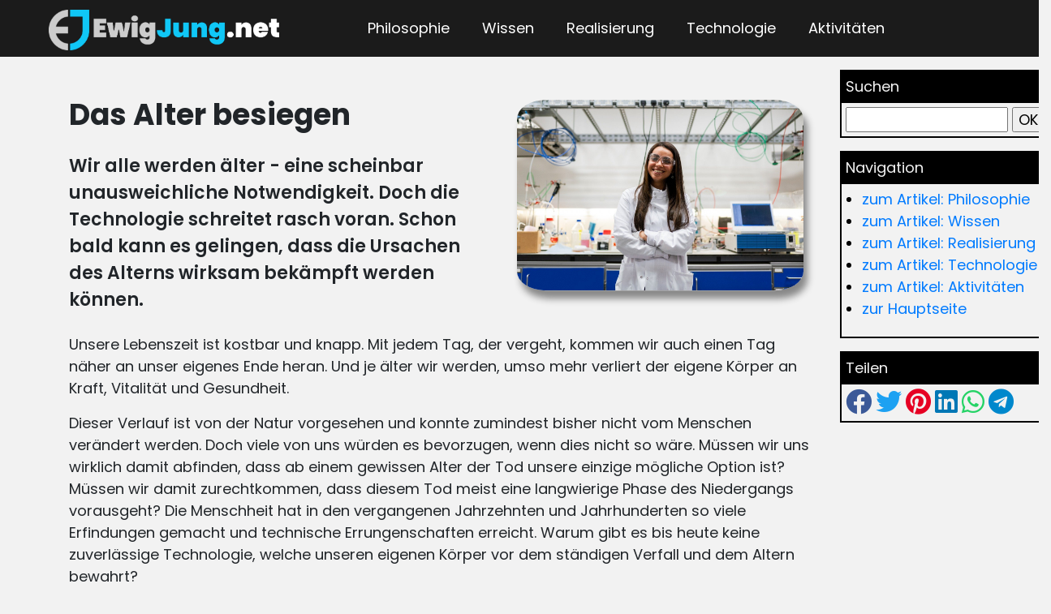

--- FILE ---
content_type: text/html; charset=UTF-8
request_url: https://www.ewigjung.net/das-alter-besiegen
body_size: 6483
content:

<!DOCTYPE html>
<html lang="de" dir="ltr">
	<head>
	<meta charset="utf-8">
	<meta name="viewport" content="width=device-width, initial-scale=1.0">
	<meta name="robots" content="index, follow" />
	<base href="/">
	<title>Das Alter besiegen - EwigJung.net</title><meta name="description" content="Wir alle werden älter - eine scheinbar unausweichliche Notwendigkeit. Doch die Technologie schreitet rasch voran. Schon bald kann es gelingen, dass die Ursachen des Alterns wirksam bekämpft werden können."/><meta property="og:title" content="Das Alter besiegen - EwigJung.net"/><meta property="og:description" content="Wir alle werden älter - eine scheinbar unausweichliche Notwendigkeit. Doch die Technologie schreitet rasch voran. Schon bald kann es gelingen, dass die Ursachen des Alterns wirksam bekämpft werden können."/><meta property="og:image" content="upload/das-alter-besiegen.jpg"/>
	<link rel="apple-touch-icon" sizes="76x76" href="/favicon/apple-touch-icon.png">
	<link rel="icon" type="image/png" sizes="32x32" href="/favicon/favicon-32x32.png">
	<link rel="icon" type="image/png" sizes="16x16" href="/favicon/favicon-16x16.png">
	<link rel="manifest" href="/favicon/site.webmanifest">
	<link rel="mask-icon" href="/favicon/safari-pinned-tab.svg" color="#5bbad5">
	<link rel="shortcut icon" href="/favicon/favicon.ico">
	<meta name="msapplication-TileColor" content="#da532c">
	<meta name="msapplication-config" content="/favicon/browserconfig.xml">
	<meta name="theme-color" content="#ffffff">                

	<!-- <link rel="stylesheet" href="css/bootstrap.css">
	<link rel="stylesheet" href="css/style.css">
	<link rel="stylesheet" href="https://cdnjs.cloudflare.com/ajax/libs/font-awesome/4.7.0/css/font-awesome.min.css">
	<script src="https://code.jquery.com/jquery-3.5.0.js"></script>
	<script src="https://kit.fontawesome.com/a076d05399.js"></script> -->

	<link rel="stylesheet" href="css/bootstrap-4.3.1.min.css">
	<link rel="stylesheet" href="css/style.css">
	<link rel="stylesheet" href="css/font-awesome.min.css">
	<script src="js/jquery-3.5.1.min.js"></script>
	<script src="js/font-awesome.min.js"></script>
	<script src="js/longevity.js"></script>

			<!-- Global site tag (gtag.js) - Google Analytics -->
		<script async src="https://www.googletagmanager.com/gtag/js?id=G-8SC37LXR56"></script>
		<script>
		  window.dataLayer = window.dataLayer || [];
		  function gtag(){dataLayer.push(arguments);}
		  gtag('js', new Date());
		  gtag('config', 'G-8SC37LXR56', { client_storage: 'none', anonymize_ip: true })
		</script>
	
	</head>
	<body>
	<nav>
		<!-- <div><a href="." class="logo">EwigJung.net</a></div> -->
		<div style="max-width:100%;margin-right:90px;"><a href="." class="logo"><img src="images/ewigjung.png" border="0" style="max-height:50px;max-width:100%;"></a></div>
		<label for="btn" class="icon">
			<span class="fa fa-bars"></span>
		</label>
		<input type="checkbox" id="btn" class="navinput">
		<ul><li><label for="btn-1" class="show">Philosophie +</label><a href="philosophie">Philosophie</a><input type="checkbox" id="btn-1" class="navinput"><ul><li><a href="philosophie/die-tickende-uhr">Die tickende Uhr</a></li><li><a href="philosophie/lust-auf-langes-leben">Lust auf langes Leben</a></li><li><a href="philosophie/jede-sekunde-ein-leben">Jede Sekunde ein Leben</a></li><li><a href="philosophie/lebensspanne-und-gesundheitsspanne">Lebensspanne und Gesundheitsspanne</a></li><li><a href="philosophie/chronologisches-und-biologisches-alter">Chronologisches und biologisches Alter</a></li><li><a href="philosophie/wissenschaft-und-glaube">Wissenschaft und Glaube</a></li></ul></li><li><label for="btn-2" class="show">Wissen +</label><a href="wissen">Wissen</a><input type="checkbox" id="btn-2" class="navinput"><ul><li><a href="wissen/warum-altern-wir">Warum altern wir?</a></li><li><a href="wissen/zelle">Die Zelle</a></li><li><a href="wissen/dna">DNA</a></li><li><a href="wissen/zellteilung">Zellteilung</a></li><li><a href="wissen/telomere">Telomere</a></li><li><a href="wissen/stammzellen">Stammzellen</a></li><li><a href="wissen/proteine">Proteine</a></li><li><a href="wissen/epigenetik">Epigenetik</a></li><li><a href="wissen/mitochondrien">Mitochondrien</a></li><li><a href="wissen/naehrstoffe">Nährstoffe</a></li><li><a href="wissen/interzellulaere-kommunikation">Interzelluläre Kommunikation</a></li></ul></li><li><label for="btn-3" class="show">Realisierung +</label><a href="realisierung">Realisierung</a><input type="checkbox" id="btn-3" class="navinput"><ul><li><a href="realisierung/bisherige-erfolge">Bisherige Erfolge</a></li><li><a href="realisierung/emerging-technology">Verjüngungstechnologie als Emerging Technology</a></li><li><a href="realisierung/informationstechnologie">Medizin als Informationstechnologie</a></li><li><a href="realisierung/langlebigkeits-fluchtgeschwindigkeit">Langlebigkeits-Fluchtgeschwindigkeit</a></li><li><a href="realisierung/bruecken-und-stufen">Brücken und Stufen zum Erfolg</a></li><li><a href="realisierung/von-der-forschung-zum-produkt">Von der Forschung zum Produkt</a></li><li><a href="realisierung/fahrplan">Fahrplan zur Verjüngung</a></li></ul></li><li><label for="btn-4" class="show">Technologie +</label><a href="technologie">Technologie</a><input type="checkbox" id="btn-4" class="navinput"><ul><li><a href="technologie/gentherapien">Gentherapien</a></li><li><a href="technologie/crispr">CRISPR</a></li><li><a href="technologie/stammzelltherapien">Stammzelltherapien</a></li><li><a href="technologie/metformin">Metformin</a></li><li><a href="technologie/senolytika">Senolytika</a></li><li><a href="technologie/rapamycin">Rapamycin (mTOR)</a></li><li><a href="technologie/resveratrol">Resveratrol</a></li><li><a href="technologie/nad">NAD (NR, NMN)</a></li><li><a href="technologie/telomerase">Telomerase-Induzierer</a></li><li><a href="technologie/junges-plasma">Junges Plasma</a></li><li><a href="technologie/biomarker">Biomarker</a></li><li><a href="technologie/kryonik">Kryonik</a></li></ul></li><li><label for="btn-5" class="show">Aktivitäten +</label><a href="aktivitaeten">Aktivitäten</a><input type="checkbox" id="btn-5" class="navinput"><ul><li><a href="aktivitaeten/ziel">Gemeinsames Ziel</a></li><li><a href="aktivitaeten/personen">Personen</a></li><li><a href="aktivitaeten/unternehmen-organisationen">Unternehmen und Organisationen</a></li><li><a href="aktivitaeten/veranstaltungen">Veranstaltungen</a></li><li><a href="aktivitaeten/buecher">Bücher</a></li><li><a href="aktivitaeten/links">Links</a></li><li><a href="aktivitaeten/aktiv-werden">Aktiv werden</a></li></ul></li></ul>	</nav>
	<div class="content">
		<div class="container">
			<div class="row">
				<div class="col-12 col-md-10">
					<div class="container imgline"><div class="row"><div class="col-12 col-md-7" style="padding-left:0px;"><h1>Das Alter besiegen</h1><p class="subtitle">Wir alle werden älter - eine scheinbar unausweichliche Notwendigkeit. Doch die Technologie schreitet rasch voran. Schon bald kann es gelingen, dass die Ursachen des Alterns wirksam bekämpft werden können.
</p></div><div class="col-12 col-md-5" style="padding-top:20px; padding-bottom:20px;"><div class="vertical-center"><img src="upload/das-alter-besiegen.jpg" width="100%" class="pageimg"></div></div></div></div><p>Unsere Lebenszeit ist kostbar und knapp. Mit jedem Tag, der vergeht, kommen wir auch einen Tag näher an unser eigenes Ende heran. Und je älter wir werden, umso mehr verliert der eigene Körper an Kraft, Vitalität und Gesundheit.</p>

<p>Dieser Verlauf ist von der Natur vorgesehen und konnte zumindest bisher nicht vom Menschen verändert werden. Doch viele von uns würden es bevorzugen, wenn dies nicht so wäre. Müssen wir uns wirklich damit abfinden, dass ab einem gewissen Alter der Tod unsere einzige mögliche Option ist? Müssen wir damit zurechtkommen, dass diesem Tod meist eine langwierige Phase des Niedergangs vorausgeht? Die Menschheit hat in den vergangenen Jahrzehnten und Jahrhunderten so viele Erfindungen gemacht und technische Errungenschaften erreicht. Warum gibt es bis heute keine zuverlässige Technologie, welche unseren eigenen Körper vor dem ständigen Verfall und dem Altern bewahrt?</p>

<p>Eine steigende Anzahl von Personen, Unternehmen und Organisationen möchte genau dies erreichen. Man möchte den Prozess des Alterns verlangsamen, aufhalten oder sogar rückgängig machen. Man möchte jedem die Möglichkeit geben, einen jungen und gesunden Körper zu haben und diesen auch für eine sehr lange Zeit zu behalten.</p>

<p>Dabei konnten bereits erstaunliche Ergebnisse erreicht werden. Bereits im Jahr 2003 konnte Cynthia Kenyon zeigen, dass durch bestimmte Maßnahmen in den Zellen die Lebenserwartung vom Modellorganismus "C. elegans" (einem Fadenwurm) von 20 Tagen auf bis zu 125 Tage erhöht werden konnte, also um ein Vielfaches verlängert werden konnte.<a href="javascript:;" onclick="document.location.hash='footnote1';"><sup>1</sup></a> Seitdem konnten zahlreiche weitere Erfolge verzeichnet werden.<a href="javascript:;" onclick="document.location.hash='footnote2';"><sup>2</sup></a></p>

<p>In den letzten Jahren konnte auch bei Mäusen durch mehrere unterschiedliche Methoden die Vitalität erhöht und die Lebenszeit verlängert werden.<a href="javascript:;" onclick="document.location.hash='footnote3';"><sup>3</sup></a> <a href="javascript:;" onclick="document.location.hash='footnote4';"><sup>4</sup></a> <a href="javascript:;" onclick="document.location.hash='footnote5';"><sup>5</sup></a> <a href="javascript:;" onclick="document.location.hash='footnote6';"><sup>6</sup></a> <a href="javascript:;" onclick="document.location.hash='footnote7';"><sup>7</sup></a> Auch wenn Mäuse viel kleiner sind als Menschen und sich deutlich von uns unterscheiden, so handelt es sich doch um Lebewesen, welche zum großen Teil die gleiche Biochemie haben wie ein Mensch.<a href="javascript:;" onclick="document.location.hash='footnote8';"><sup>8</sup></a></p></p></p>

<p>Im September 2019 wurde schließlich bekanntgegeben, dass in einer klein angelegten klinischen Studie (mit 9 teilnehmenden Personen) auch bereits in Menschen schädliche seneszente Zellen mit der gleichen Methode entfernt werden konnten, welche zuvor bei Mäusen zu einer Verlängerung der Lebenszeit geführt hat.<a href="javascript:;" onclick="document.location.hash='footnote9';"><sup>9</sup></a> <a href="javascript:;" onclick="document.location.hash='footnote10';"><sup>10</sup></a></p>

<p>Doch auch wenn bei Modellorganismen und Tieren bereits erstaunliche Erfolge erzielt werden konnten, so lässt sich daraus nicht schließen, dass diese Erfolge auch vollständig auf den Menschen übertragen werden können. Es sind also noch viele weitere Untersuchungen notwendig, und die Zukunft wird hier hoffentlich Gewissheit bringen.</p>

<p>Werden wir es also schaffen können, das Alter zu besiegen? Auf "EwigJung.net" wollen wir versuchen, einer möglichen Antwort näherzukommen.</p>

<ul>
<li><a href="philosophie">zum Artikel: Philosophie</a></li>
<li><a href="wissen">zum Artikel: Wissen</a></li>
<li><a href="realisierung">zum Artikel: Realisierung</a></li>
<li><a href="technologie">zum Artikel: Technologie</a></li>
<li><a href="aktivitaeten">zum Artikel: Aktivitäten</a></li>
<li><a href="">zur Hauptseite</a></li>
</ul>

<div class="col-12">
<img src="upload/das-alter-besiegen.jpg" width="100%">
<div class="credits">Image by <a target="_blank" rel="noopener" href="https://pixabay.com/users/raeng_publications-11384528/?utm_source=link-attribution&amp;utm_medium=referral&amp;utm_campaign=image&amp;utm_content=4915445">RAEng_Publications</a> from <a target="_blank" rel="noopener" href="https://pixabay.com/?utm_source=link-attribution&amp;utm_medium=referral&amp;utm_campaign=image&amp;utm_content=4915445">Pixabay</a></div>
<!-- Lizenz: https://pixabay.com/photos/engineer-engineering-chemistry-4915445/ Pixabay License Free, for commercial use, No attribution required -->
<div class="figcaption">Abbildung: Eine Forscherin im Labor (Symbolbild)</div>
</div>

<hr class="block-separator"/>

<p>1 <a id="footnote1" target="_blank" rel="noopener" href="https://de.wikipedia.org/wiki/Cynthia_Kenyon">https://de.wikipedia.org/wiki/Cynthia_Kenyon</a></p>
<div class="credits-footnote">Seite "Cynthia Kenyon". In: Wikipedia, Die freie Enzyklopädie. Bearbeitungsstand: 26. Februar 2020, 17:47 UTC. URL: https://de.wikipedia.org/w/index.php?title=Cynthia_Kenyon&oldid=197201877 (Abgerufen: 5. November 2020, 16:43 UTC)</div>

<p>2 <a id="footnote2" target="_blank" rel="noopener" href="https://youtu.be/5YQDd8whJAA?t=306">https://youtu.be/5YQDd8whJAA?t=306</a></p>
<div class="credits-footnote">Drugs to Extend Life - Nathaniel David, CEO of Unity Biotechnology, Kanal: Hello Tomorrow, Hochgeladen: 29.11.2016, Abgerufen: 05.11.2020</div>

<p>3 <a id="footnote3" target="_blank" rel="noopener" href="https://youtu.be/5YQDd8whJAA?t=454">https://youtu.be/5YQDd8whJAA?t=454</a></p>
<div class="credits-footnote">Drugs to Extend Life - Nathaniel David, CEO of Unity Biotechnology, Kanal: Hello Tomorrow, Hochgeladen: 29.11.2016, Abgerufen: 05.11.2020</div>

<p>4 <a id="footnote4" target="_blank" rel="noopener" href="https://de.wikipedia.org/wiki/Klotho_(Protein)">https://de.wikipedia.org/wiki/Klotho_(Protein)</a></p>
<div class="credits-footnote">Seite "Klotho (Protein)". In: Wikipedia, Die freie Enzyklopädie. Bearbeitungsstand: 22. Mai 2020, 21:37 UTC. URL: https://de.wikipedia.org/w/index.php?title=Klotho_(Protein)&oldid=200215126 (Abgerufen: 5. November 2020, 16:44 UTC)</div>

<p>5 <a id="footnote5" target="_blank" rel="noopener" href="https://www.ncbi.nlm.nih.gov/pmc/articles/PMC3494070/ ">https://www.ncbi.nlm.nih.gov/pmc/articles/PMC3494070/</a></p>
<div class="credits-footnote">Bernardes de Jesus, B., Vera, E., Schneeberger, K., Tejera, A. M., Ayuso, E., Bosch, F., & Blasco, M. A. (2012). Telomerase gene therapy in adult and old mice delays aging and increases longevity without increasing cancer. EMBO molecular medicine, 4(8), 691–704. https://doi.org/10.1002/emmm.201200245</div>

<p>6 <a id="footnote6" target="_blank" rel="noopener" href="https://en.wikipedia.org/wiki/Telomerase_reverse_transcriptase#Aging">https://en.wikipedia.org/wiki/Telomerase_reverse_transcriptase#Aging</a></p>
<div class="credits-footnote">Wikipedia contributors. (2020, October 11). Telomerase reverse transcriptase. In Wikipedia, The Free Encyclopedia. Retrieved 16:44, November 5, 2020, from https://en.wikipedia.org/w/index.php?title=Telomerase_reverse_transcriptase&oldid=983029574</div>

<p>7 <a id="footnote7" target="_blank" rel="noopener" href="https://www.nih.gov/news-events/nih-research-matters/eliminating-senescent-cells-extends-healthy-life-mice">https://www.nih.gov/news-events/nih-research-matters/eliminating-senescent-cells-extends-healthy-life-mice</a></p>
<div class="credits-footnote">Eliminating senescent cells extends healthy life in mice, Autor: National Institutes of Health, Stand: 17.07.2018, Abgerufen: 09.11.2020</div>

<p>8 <a id="footnote8" target="_blank" rel="noopener" href="https://youtu.be/5YQDd8whJAA?t=328">https://youtu.be/5YQDd8whJAA?t=328</a></p>
<div class="credits-footnote">Drugs to Extend Life - Nathaniel David, CEO of Unity Biotechnology, Kanal: Hello Tomorrow, Hochgeladen: 29.11.2016, Abgerufen: 05.11.2020</div>

<p>9 <a id="footnote9" target="_blank" rel="noopener" href="https://www.leafscience.org/positive-results-for-senolytics-in-human-trial/">https://www.leafscience.org/positive-results-for-senolytics-in-human-trial/</a></p>
<div class="credits-footnote">Positive Results for Senolytics in Human Trial, Autor: Steve Hill (lifespan.io), Stand: 05.10.2019, Abgerufen: 09.11.2020</div>

<p>10 <a id="footnote10" target="_blank" rel="noopener" href="https://www.sciencedirect.com/science/article/pii/S2352396419305912">https://www.sciencedirect.com/science/article/pii/S2352396419305912</a></p>
<div class="credits-footnote">Senolytics decrease senescent cells in humans: Preliminary report from a clinical trial of Dasatinib plus Quercetin in individuals with diabetic kidney disease, Autor: The Lancet (ScienceDirect), Stand: September 2019, Abgerufen: 09.11.2020</div>
				</div>
				<div class="col-12 col-md-2">
					<table class="box">
						<tr><td class="boxhead">Suchen</td></tr>
						<tr><td class="boxbody"><form method="get" action="suche"><input type="text" name="text" class="searchtext"><input type="submit" value="OK" class="searchbutton"></form></td></tr>
					</table>

					<table class="box"><tr><td class="boxhead">Navigation</td></tr><tr><td class="boxbody"><ul>
<li><a href="philosophie">zum Artikel: Philosophie</a></li>
<li><a href="wissen">zum Artikel: Wissen</a></li>
<li><a href="realisierung">zum Artikel: Realisierung</a></li>
<li><a href="technologie">zum Artikel: Technologie</a></li>
<li><a href="aktivitaeten">zum Artikel: Aktivitäten</a></li>
<li><a href="">zur Hauptseite</a></li>
</ul>
</td></tr></table>
					<table class="box">
						<tr><td class="boxhead">Teilen</td></tr>
						<tr><td class="boxbody">
						<a target="_blank" rel="noopener" href="#" class="facebook-btn"><i class="fab fa-facebook" style="color: #3b5998; font-size:32px;" title="auf Facebook teilen"></i></a>
						<a target="_blank" rel="noopener" href="#" class="twitter-btn"><i class="fab fa-twitter" style="color: #1da1f2; font-size:32px;" title="auf Twitter teilen"></i></a>
						<a target="_blank" rel="noopener" href="#" class="pinterest-btn"><i class="fab fa-pinterest" style="color: #e60023; font-size:32px;" title="auf Pinterest teilen"></i></a>
						<a target="_blank" rel="noopener" href="#" class="linkedin-btn"><i class="fab fa-linkedin" style="color: #0077b5; font-size:32px;" title="auf LinkedIn teilen"></i></a>
						<a target="_blank" rel="noopener" href="#" class="whatsapp-btn"><i class="fab fa-whatsapp" style="color: #25d366; font-size:32px;" title="auf WhatsApp teilen"></i></a>
						<a target="_blank" rel="noopener" href="#" class="telegram-btn"><i class="fab fa-telegram" style="color: #0088cc; font-size:32px;" title="auf Telegram teilen"></i></a>
						</td></tr>
					</table>
				</div>
			</div>
		</div>
	</div>

	<footer class="footer">
		<div class="container">
			<div class="row">
				<div class="col-12 text-center">
					<br>
					<div class="footer">Diese Seite behandelt Gesundheitsthemen. Die Seite dient nicht der Selbstdiagnose und ersetzt nicht eine Diagnose durch einen Arzt. Bitte beachten Sie hierzu den <a href="hinweis-gesundheit" class="footer">Hinweis zu Gesundheitsthemen</a>!</div>
					<br>
					<div class="footer">(c) 2018 bis 2026 (sofern nicht anders angegeben) - <a href="impressum" class="footer">Impressum</a> - <a href="kontakt" class="footer">Kontakt</a> - <a href="datenschutz" class="footer">Datenschutzerkl&auml;rung</a> - erstellt durch <a href="https://www.diff-gmbh.com/" target="_blank" rel="noopener" class="footer">diff GmbH</a></div>
				</div>
			</div>
		</div>
	</footer>

</body>
</html>



--- FILE ---
content_type: text/css
request_url: https://www.ewigjung.net/css/style.css
body_size: 7161
content:

/* General */

/*@import url('https://fonts.googleapis.com/css?family=Poppins:400,500,600,700&display=swap');*/

/* poppins-regular - latin */
@font-face {
  font-family: 'Poppins';
  font-style: normal;
  font-weight: 400;
  src: local(''),
       url('../fonts/poppins-v20-latin-regular.woff2') format('woff2'), /* Chrome 26+, Opera 23+, Firefox 39+ */
       url('../fonts/poppins-v20-latin-regular.woff') format('woff'); /* Chrome 6+, Firefox 3.6+, IE 9+, Safari 5.1+ */
}
/* poppins-500 - latin */
@font-face {
  font-family: 'Poppins';
  font-style: normal;
  font-weight: 500;
  src: local(''),
       url('../fonts/poppins-v20-latin-500.woff2') format('woff2'), /* Chrome 26+, Opera 23+, Firefox 39+ */
       url('../fonts/poppins-v20-latin-500.woff') format('woff'); /* Chrome 6+, Firefox 3.6+, IE 9+, Safari 5.1+ */
}
/* poppins-600 - latin */
@font-face {
  font-family: 'Poppins';
  font-style: normal;
  font-weight: 600;
  src: local(''),
       url('../fonts/poppins-v20-latin-600.woff2') format('woff2'), /* Chrome 26+, Opera 23+, Firefox 39+ */
       url('../fonts/poppins-v20-latin-600.woff') format('woff'); /* Chrome 6+, Firefox 3.6+, IE 9+, Safari 5.1+ */
}
/* poppins-700 - latin */
@font-face {
  font-family: 'Poppins';
  font-style: normal;
  font-weight: 700;
  src: local(''),
       url('../fonts/poppins-v20-latin-700.woff2') format('woff2'), /* Chrome 26+, Opera 23+, Firefox 39+ */
       url('../fonts/poppins-v20-latin-700.woff') format('woff'); /* Chrome 6+, Firefox 3.6+, IE 9+, Safari 5.1+ */
}

p {
	font-size: 18px;
	font-weight: 400;
}
h1 {
	font-size: 36px !important;
	font-weight: 700 !important;
	margin-top: 50px;
	margin-bottom: 25px;
}
h2, h4, p.subtitle {
	font-size: 22px !important;
	font-weight: 600 !important;
	margin-top: 25px;
	margin-bottom: 25px;
}
h2.headline {
	margin-top: 15px !important;
	margin-bottom: 15px !important;
}
hr {
	margin-top: 2rem;
	margin-bottom: 2rem;
}
ul {
	margin-left: 20px;
	font-size: 18px;
	font-weight: 400;
}
div.figcaption {
	font-size: 18px;
	font-weight: 400;
	margin-bottom: 1.5rem;
}
div.credits {
	text-align: right;
	font-size: 8px;
	font-weight: 400;
}
div.credits-footnote {
	text-align: left;
	font-size: 8px;
	font-weight: 400;
	margin-top: -1rem;
	margin-bottom: 0rem;
}

.fading {
	opacity: 1;
	transition: opacity .25s ease-in-out;
	-moz-transition: opacity .25s ease-in-out;
	-webkit-transition: opacity .25s ease-in-out;
}

.fading:hover {
	opacity: 0.5;
}

table.box {
	margin-top: 1rem;
	width: 100%;
	min-width: 260px;
}

td.boxhead
{
	border-color:#000000;
	border-style:solid;
	border-width:2px;
	background-color:#000000;
	color:#f2f2f2;
	font-size:18px;
	padding: 5px 5px 5px 5px;
}

td.boxbody
{
	border-color:#000000;
	border-style:solid;
	border-width:2px;
	color:#000000;
	font-size:18px;
	padding: 5px 5px 5px 5px;
}

input.searchtext
{
	width: 200px;
	margin-right: 5px;
}

input.searchbutton
{
	width: 40px;
}

.pageimg {
	box-shadow: 5px 10px 8px #888888;
	border-radius: 10%;
}

.vertical-center {
  margin: 0;
  position: relative;
  top: 50%;
  -ms-transform: translateY(-50%);
  transform: translateY(-50%);
}

/* Menu Navigation */

*{
  margin: 0;
  padding: 0;
  box-sizing: border-box;
  font-family: 'Poppins', sans-serif;
}
body{
  background: #f2f2f2;
  position: relative;
  z-index: 0;
}
nav{
  background: #1b1b1b;
}
nav:after{
  content: '';
  clear: both;
  display: table;
}
.logo{
  float: left;
  color: white !important;
  text-decoration: none !important;
  font-size: 27px;
  font-weight: 600;
  line-height: 70px;
  padding-left: 60px;
}
nav ul{
  float: right;
  margin-right: 170px;
  list-style: none;
  position: relative;
  margin-bottom: 0px;
  margin-left: 0px !important;
}
nav ul li{
  float: left;
  display: inline-block;
  background: #1b1b1b;
  margin: 0 5px;
}
nav ul li a{
  color: white;
  line-height: 70px;
  text-decoration: none;
  font-size: 18px;
  padding: 8px 15px;
}
nav ul li a:hover{
  color: #10c7f5;
  border-radius: 5px;
  box-shadow:  0 0 5px #33ffff,
               0 0 10px #66ffff;
}
nav ul ul li a:hover{
  box-shadow: none;
}
nav ul ul{
  position: absolute;
  top: 90px;
  border-top: 3px solid #10c7f5;
  opacity: 0;
  visibility: hidden;
  transition: top .3s;
  margin-left: 0px !important;
}
nav ul ul ul{
  border-top: none;
  margin-left: 0px !important;
}
nav ul li:hover > ul{
  top: 70px;
  opacity: 1;
  visibility: visible;
}
nav ul ul li{
  position: relative;
  margin: 0px;
  width: 300px;
  float: none;
  display: list-item;
  border-bottom: 1px solid rgba(0,0,0,0.3);
  padding-left: 40px; text-indent: -40px;
  padding-top: 15px;
  padding-bottom: 15px;
}
nav ul ul li a{
  line-height: 0px;
}
nav ul ul ul li{
  position: relative;
  top: -60px;
  left: 300px;
}
.show,.icon,.navinput{
  display: none;
}
.fa-plus{
  font-size: 15px;
  margin-left: 40px;
}
@media all and (max-width: 968px) {
  nav ul{
    margin-right: 0px;
    float: left;
  }
  nav .logo{
    padding-left: 30px;
    width: 100%;
  }
  .show + a, nav ul{
    display: none;
  }
  nav ul li,nav ul ul li{
    display: block;
    width: 100%;
    padding-right: 40px;
  }
  nav ul li a:hover{
    box-shadow: none;
  }
  .show{
    display: block;
    color: white;
    font-size: 18px;
    padding: 0 20px;
    line-height: 70px;
    cursor: pointer;
  }
  .show:hover{
    color: #10c7f5;
  }
  .icon{
    display: block;
    color: white;
    position: absolute;
    top: 0;
    right: 40px;
    line-height: 70px;
    cursor: pointer;
    font-size: 25px;
  }
  nav ul ul{
    top: 70px;
    border-top: 0px;
    float: none;
    position: static;
    display: none;
    opacity: 1;
    visibility: visible;
  }
  nav ul ul a{
    padding-left: 40px;
  }
  nav ul ul ul a{
    padding-left: 80px;
  }
  nav ul ul ul li{
    position: static;
  }
  [id^=btn]:checked + ul{
    display: block;
  }
  nav ul ul li{
    border-bottom: 0px;
  }
  span.cancel:before{
    content: '\f00d';
  }
}
.content{
  z-index: -1;
  position: relative;
}
header{
  font-size: 35px;
  font-weight: 600;
  padding: 10px 0;
}
footer{
  z-index: -1;
  position: relative;
}

/* Footer */

footer {
    background-color: #000000;
    padding: 1rem 0 2rem 0;
    display: block;
	margin-top:25px;
}

div.footer {
    color: #5e5e5e;
}

a.footer {
    color: #999999 !important;
}

a.footer:hover {
    color: #10c7f5 !important;
}

/* Headlines */

a.headline {
    color: #212529;
}

img.headline {
    max-width: 100%;
    height: auto;
    width: auto\9; /* ie8 */
}

div.headline-content {
    margin-top: 15px;
    margin-bottom: 15px;
}

div.container.headline {
    margin-top: 15px;
    margin-bottom: 15px;
}

a.headline-button {
    margin-left: 10px;
    padding-left: 10px;
    padding-right: 10px;
	background: #212529;
    color: #f2f2f2;
}

a.headline-button:hover{
    color: #10c7f5;
}



--- FILE ---
content_type: text/javascript
request_url: https://www.ewigjung.net/js/longevity.js
body_size: 1472
content:
function initShareButtons() {
  var pageimg = document.querySelector(".pageimg");
  var pagetitle = document.querySelector("h2");

  var facebookBtn = document.querySelector(".facebook-btn");
  var twitterBtn = document.querySelector(".twitter-btn");
  var pinterestBtn = document.querySelector(".pinterest-btn");
  var linkedinBtn = document.querySelector(".linkedin-btn");
  var whatsappBtn = document.querySelector(".whatsapp-btn");
  var telegramBtn = document.querySelector(".telegram-btn");
  
  var postUrl = encodeURI(document.location.href);
  var postTitle = "";
  if (pagetitle !== null) {postTitle = encodeURI(pagetitle.innerText);}
  var postImg = "";
  if (pageimg !== null) {postImg = encodeURI(pageimg.src);}

  facebookBtn.setAttribute(
    "href",
    `https://www.facebook.com/sharer.php?u=${postUrl}`
  );

  twitterBtn.setAttribute(
    "href",
    `https://twitter.com/share?url=${postUrl}&text=${postTitle}`
  );

  pinterestBtn.setAttribute(
    "href",
    `https://pinterest.com/pin/create/bookmarklet/?media=${postImg}&url=${postUrl}&description=${postTitle}`
  );

  linkedinBtn.setAttribute(
    "href",
    `https://www.linkedin.com/shareArticle?url=${postUrl}&title=${postTitle}`
  );

  whatsappBtn.setAttribute(
    "href",
    `https://wa.me/?text=${postTitle} ${postUrl}`
  );

  telegramBtn.setAttribute(
    "href",
    `https://t.me/share/url?url=${postUrl}&text=${postTitle}`
  );
}

document.addEventListener("DOMContentLoaded", function(){
    initShareButtons();
});
